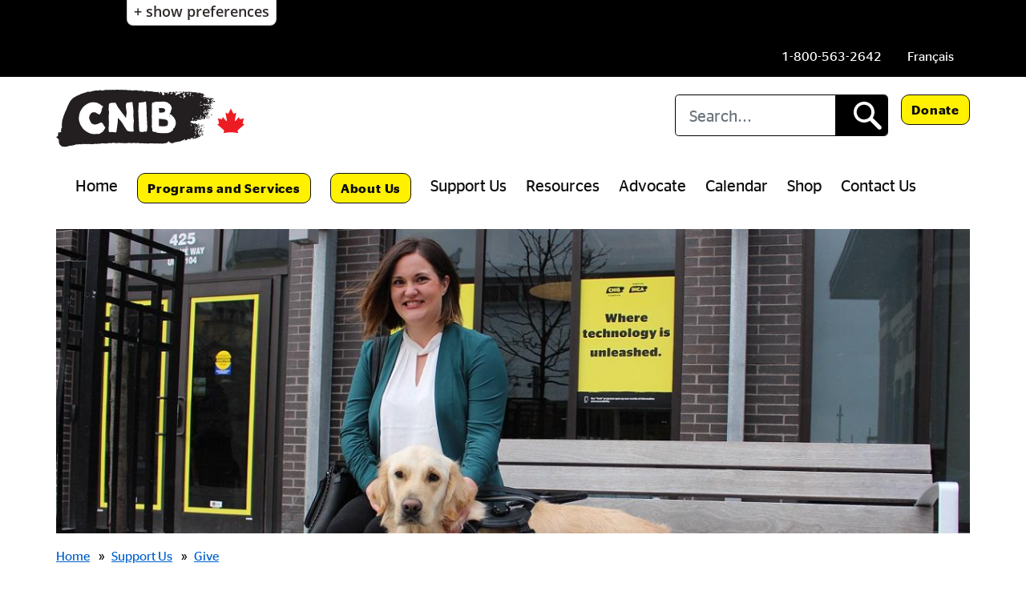

--- FILE ---
content_type: text/html; charset=UTF-8
request_url: https://www.cnib.ca/en/gift-securities?region=on
body_size: 16408
content:



<!DOCTYPE html>
<html lang="en" dir="ltr" prefix="content: http://purl.org/rss/1.0/modules/content/  dc: http://purl.org/dc/terms/  foaf: http://xmlns.com/foaf/0.1/  og: http://ogp.me/ns#  rdfs: http://www.w3.org/2000/01/rdf-schema#  schema: http://schema.org/  sioc: http://rdfs.org/sioc/ns#  sioct: http://rdfs.org/sioc/types#  skos: http://www.w3.org/2004/02/skos/core#  xsd: http://www.w3.org/2001/XMLSchema# ">
  <head>
    <meta name="facebook-domain-verification" content="fsrxg2uwwmdl3s6qohcpbeye1tilai" />
    <meta charset="utf-8" />
<meta name="description" content="Changing what it is to be blind today." />
<link rel="canonical" href="https://www.cnib.ca/en/gift-securities" />
<link rel="shortlink" href="/en/about-us" />
<meta property="og:site_name" content="CNIB" />
<meta property="og:title" content="Gift of Securities" />
<meta property="og:description" content="By donating securities, you can feel good knowing you are helping the CNIB Foundation enable Canadians impacted by blindness to live the lives they choose for years to come." />
<meta property="og:image" content="https://www.cnib.ca/sites/default/files/styles/social_media_share_image/public/summary-images/2021-06/IMG_0723-1200x633.jpg?itok=uc4oe6Ya" />
<meta name="twitter:card" content="summary_large_image" />
<meta name="twitter:title" content="Gift of Securities | CNIB" />
<meta name="twitter:site" content="@CNIB" />
<meta name="twitter:description" content="By donating securities, you can feel good knowing you are helping the CNIB Foundation enable Canadians impacted by blindness to live the lives they choose for years to come." />
<meta name="twitter:image" content="https://www.cnib.ca/sites/default/files/styles/social_media_share_image_twitter/public/summary-images/2021-06/IMG_0723-1200x633.jpg?itok=coQDGEUn" />
<meta name="twitter:image:alt" content="CNIB logo" />
<meta name="Generator" content="Drupal 10 (https://www.drupal.org)" />
<meta name="MobileOptimized" content="width" />
<meta name="HandheldFriendly" content="true" />
<meta name="viewport" content="width=device-width, initial-scale=1.0" />
<link rel="icon" href="/sites/default/files/favicon.ico" type="image/vnd.microsoft.icon" />
<link rel="alternate" hreflang="en" href="https://www.cnib.ca/en/gift-securities" />
<link rel="alternate" hreflang="fr" href="https://www.cnib.ca/fr/dons-de-titres" />
<script src="/sites/default/files/google_tag/primary/google_tag.script.js?t98tyz" defer></script>

    <title>Gift of Securities | CNIB</title>
    <link rel="stylesheet" media="all" href="/sites/default/files/css/css_1MYXoiDQUUUG5WErrRX4S4aVcJZLxxEvFUDbM0isxpg.css?delta=0&amp;language=en&amp;theme=octheme&amp;include=eJxli1ESwiAMRC8UyZE6AdI2GohDQOX21o5__dk3s_s2KblPrJYZkjXG3MaTNNCdPrDqkDwE_wxS1-Fi9TL0nQuDpcUtCeniOzWpG16a8CNHtfQ49POGm1okvXmfehjg0zsXjOQML-G345mhWB7KX6dVRJ4" />
<link rel="stylesheet" media="all" href="/sites/default/files/css/css_vN_oMIo0ZabyvHIkHLSVFF-I4wqa3Y1qWC54QDYsPSU.css?delta=1&amp;language=en&amp;theme=octheme&amp;include=eJxli1ESwiAMRC8UyZE6AdI2GohDQOX21o5__dk3s_s2KblPrJYZkjXG3MaTNNCdPrDqkDwE_wxS1-Fi9TL0nQuDpcUtCeniOzWpG16a8CNHtfQ49POGm1okvXmfehjg0zsXjOQML-G345mhWB7KX6dVRJ4" />

    
    
    <!-- Begin TVSquared Tracking Code -->
    <script type="text/javascript">
      var _tvq = window._tvq = window._tvq || [];
      (function() {
      var u = (("https:" == document.location.protocol) ?
      "https://collector-8522.tvsquared.com/"
      :
      "http://collector-8522.tvsquared.com/");
      _tvq.push(['setSiteId', "TV-18457272-1"]);
      _tvq.push(['setTrackerUrl', u + 'tv2track.php']);
      _tvq.push([function() {
      this.deleteCustomVariable(5, 'page')
      }]);
      _tvq.push(['trackPageView']);
      var d = document,
      g = d.createElement('script'),
      s = d.getElementsByTagName('script')[0];
      g.type = 'text/javascript';
      g.defer = true;
      g.async = true;
      g.src = u + 'tv2track.js';
      s.parentNode.insertBefore(g, s);
      })();
    </script>
    <!-- End TVSquared Tracking Code -->

    <!-- Begin CNIB - Yahoo CTV tracking set-up  -->
    <script type="application/javascript">
      (function(w,d,t,r,u) {
        w[u]=w[u]||[];
        w[u].push({'projectId':'10000','properties':{'pixelId':'10204343','he': '','hph': ''}});
        var s=d.createElement(t);
        s.src=r;
        s.async=true;
        s.onload=s.onreadystatechange=function() {
          var y,rs=this.readyState,c=w[u];
          if(rs&&rs!="complete"&&rs!="loaded") {return}
          try{y=YAHOO.ywa.I13N.fireBeacon;
          w[u]=[];w[u].push=function(p){y([p])};
          y(c)}catch(e){}};
          var scr=d.getElementsByTagName(t)[0],par=scr.parentNode;
          par.insertBefore(s,scr)
      })
      (window,document,"script","https://s.yimg.com/wi/ytc.js","dotq");
    </script>
    <!-- End CNIB - Yahoo CTV tracking set-up -->

        <script type="text/javascript">
      ttd_dom_ready( function() {
          if (typeof TTDUniversalPixelApi === 'function') {
              var universalPixelApi = new TTDUniversalPixelApi();
              universalPixelApi.init("5qfacnx", ["mcd8jy0"], "https://insight.adsrvr.org/track/up");
          }
      });
    </script>

    <!-- Meta Pixel Code -->
    <script>
      !function(f,b,e,v,n,t,s)
      {if(f.fbq)return;n=f.fbq=function(){n.callMethod?
      n.callMethod.apply(n,arguments):n.queue.push(arguments)};
      if(!f._fbq)f._fbq=n;n.push=n;n.loaded=!0;n.version='2.0';
      n.queue=[];t=b.createElement(e);t.async=!0;
      t.src=v;s=b.getElementsByTagName(e)[0];
      s.parentNode.insertBefore(t,s)}(window, document,'script',
      'https://connect.facebook.net/en_US/fbevents.js');
      fbq('init', '1163973895421914');
      fbq('track', 'PageView');
      </script>
      <noscript><img height="1" width="1" style="display:none"
      src="https://www.facebook.com/tr?id=1163973895421914&ev=PageView&noscript=1
      "/></noscript>
    <!-- End Meta Pixel Code -->

  </head>
  <body class="cta-block-active path-node page-node-type-primary-content context-gift-securities lang-en">
        <a href="#main-content" class="u-visually--hidden visually-hidden focusable skip-link">
      Skip to main content
    </a>
    <noscript><iframe src="https://www.googletagmanager.com/ns.html?id=GTM-N6J5KL3" height="0" width="0" style="display:none;visibility:hidden"></iframe></noscript><div class="flc-prefsEditor-separatedPanel fl-prefsEditor-separatedPanel" role="complementary">
    <!-- This is the div that will contain the Preference Editor component -->
    <div class="flc-slidingPanel-panel flc-prefsEditor-iframe"></div>
    <!-- This div is for the sliding panel that shows and hides the Preference Editor controls -->
    <div class="fl-panelBar">
        <span class="fl-prefsEditor-buttons">
            <button id="reset" class="flc-prefsEditor-reset fl-prefsEditor-reset"><span class="fl-icon-undo"></span> Reset</button>
            <button id="show-hide" class="flc-slidingPanel-toggleButton fl-prefsEditor-showHide"> Show/Hide</button>
        </span>
    </div>
</div>

      <div class="dialog-off-canvas-main-canvas" data-off-canvas-main-canvas>
    <div class="layout-container">
    <div class="offscreen" aria-live='polite'></div>

  <header role="banner" class="header header--default">
    <div class="utility-banner">
      <div class="header-utilities">
                  <div class="header-first">
                      </div>
        
                  <div class="header-first-right">
              <div class="region region-header-right">
    <div id="block-phonenationaloffice" class="block block-block-content block-block-content7b5d1367-4ee6-4872-b2fe-13ca32457c04">
  
    
      
            <div class="clearfix text-formatted field field--name-body field--type-text-with-summary field--label-hidden field__item"><div class="phone">
<a href="tel:18005632642" aria-label="Phone us by number: 1-800-563-2642">
  <div class="phone-short"><svg  aria-hidden="true" viewbox="0 0 29.8 30" xmlns="http://www.w3.org/2000/svg">
    <g transform="translate(-275 -39)"> <g transform="translate(258.743 34.688)"> <path class="icon phone" d="M34.2 34.3c-1.4 0-2.8-.2-4.1-.8-5.8-2.5-10.5-7.1-13-13-1.5-3.4-.8-6.5 1.2-9.4.3-.4.6-.8 1-1.1 1.2-1.1 3-1.2 4.3-.2 1.5 1.2 2.4 3.1 2.4 5 0 .8-.4 1.5-1.1 2-.5.3-1 .8-1.4 1.3-.6.8-.8 1.9-.3 2.9.2.5.5.9.8 1.3 1.2 1.5 2.6 2.9 4.1 4.1.5.5 1.2.9 1.9 1 1.3.3 2.6-.3 3.3-1.5 1-1.5 2.4-1.7 4-1.2.9.3 1.8.7 2.5 1.3 1 .8 1.6 2 1.5 3.2 0 .4-.1.8-.3 1.1-.2.4-.5.7-.8 1-1.6 1.8-3.7 2.8-6 3z"></path> <path class="icon phone" d="M46.1 16.3c0 1.2 0 1.2-1.1 1.2-.8 0-.8 0-.9-.9-.1-5.7-4.8-10.4-10.6-10.3h-.1c-.5 0-.5-.1-.5-.6 0-1.5 0-1.5 1.5-1.4C40.2 4.7 45 9 45.9 14.8c.1.5.1 1 .2 1.5z"></path> <path class="icon phone" d="M32.8 10.1c-1 0-1 0-1-1 0-1.1 0-1.1 1.1-1 4.4.2 8.2 3.3 9.2 7.6.2.8.3 1.6.3 2.4 0 .4-.1.6-.5.5-.5 0-1 .1-1.3-.1-.4-.2-.1-.8-.2-1.2-.3-3.6-3-6.6-6.6-7.2h-1z"></path> <path class="icon phone" d="M37.4 19.9c-.9 0-.9 0-1-.9-.1-2.9-2.6-5.1-5.5-5-.5 0-.5-.1-.5-.5v-1c0-.4.1-.5.5-.5 3.4-.1 6.4 2.2 7.3 5.5.1.6.2 1.3.2 1.9 0 .5-.1.7-.6.6-.1-.1-.2-.1-.4-.1z"></path> </g> </g> </svg></div>

    <div class="phone-long"><span aria-hidden="true">1-800-563-2642</span></div>
</a>
  </div></div>
      
  </div>
<div class="language-switcher-language-url block block-language block-language-blocklanguage-interface" id="block-octheme-languageswitcher" role="navigation">
  
    
      <ul block="block-octheme-languageswitcher" role="menu">                  
      <li data-drupal-link-query="{&quot;region&quot;:&quot;on&quot;}" data-drupal-link-system-path="node/766" class="en is-active" role="menuitem" aria-current="page"><a href="/en/gift-securities?region=on" class="language-link is-active" lang="en" aria-current="page" hreflang="en" data-drupal-link-query="{&quot;region&quot;:&quot;on&quot;}" data-drupal-link-system-path="node/766">English</a></li>                  
      <li data-drupal-link-query="{&quot;region&quot;:&quot;on&quot;}" data-drupal-link-system-path="node/766" class="fr is-active" role="menuitem" aria-current="page"><a href="/fr/dons-de-titres?region=on" class="language-link" lang="fr" aria-current="false" hreflang="fr" data-drupal-link-query="{&quot;region&quot;:&quot;on&quot;}" data-drupal-link-system-path="node/766">Français</a></li></ul>


  </div>

  </div>

          </div>
              </div>
    </div>

          <a href="#block-secondarycontent-4" class="visually-hidden focusable skip-link">
        Skip to main navigation
      </a>
        
            <div class="header-nav-wrapper">
      
                  <div class="header-second">
            <div class="header-second-right">
                <div class="region region-header-second">
    <div id="block-octheme-branding" class="block block-system block-system-branding-block">
  
    
        <a href="/en" rel="home" class="site-logo">
      <img src="/sites/default/files/cnib-logo-2025_maple_leaf.svg" alt="Home - CNIB Foundation" height="75" width="235" />
    </a>
      </div>

  </div>

            </div>

            <div class="headerSecond1-and-headerSecond2-wrapper">
                              <div class="header-second-donate">
                    <div class="region region-header-second-1">
    

<div class="search-block-form block block-search container-inline" data-drupal-selector="search-block-form" id="block-searchform">
  
    
      <form block="block-searchform" action="/en/search/node" method="get" id="search-block-form" accept-charset="UTF-8">
  <div class="js-form-item form-item js-form-type-search form-type-search js-form-item-keys form-item-keys form-no-label">
      <label for="edit-keys" class="visually-hidden">Search</label>
        <input placeholder="Search..." data-drupal-selector="edit-keys" type="search" id="edit-keys" name="keys" value="" size="15" maxlength="128" class="form-search" />

        </div>
<div data-drupal-selector="edit-actions" class="form-actions js-form-wrapper form-wrapper" id="edit-actions"><button data-twig-suggestion="header_search_form" data-drupal-selector="edit-submit" type="submit" id="edit-submit" value="Search" class="button js-form-submit form-submit">
  <svg tabindex="-1" aria-hidden="true" class="search-icon-submit" xmlns="http://www.w3.org/2000/svg" viewBox="0 0 100 99.8">
    <title>
      Submit Search
    </title>
    <path class="icon search" d="M63.4 10.9C48.9-3.8 25.1-3.8 10.5 11-2.6 24.3-3.7 45.9 8.2 60.4 20.5 75.5 42 78.5 57.8 67.9l29.8 29.6c2.8 2.7 7.3 2.6 9.8-.3l.6-.7c2.3-2.7 2.2-6.7-.3-9.2L67.9 57.7c9.9-14.7 8-34.3-4.5-46.8zm-7.8 44.7c-10.3 10.3-26.9 10.3-37.2 0s-10.3-26.9 0-37.2 26.9-10.3 37.2 0c10.2 10.4 10.2 27 0 37.2z"/>
  </svg>
</button>
</div>

</form>

  </div>
<div id="block-donatetocnib" class="block block-block-content block-block-content038fbaa8-725d-4143-a7ee-4d236df3cd9d">
  
    
      
            <div class="clearfix text-formatted field field--name-body field--type-text-with-summary field--label-hidden field__item"><a class="button btn-lg" href="https://secure.cnib.ca/ui/GNdonate/donations/start">Donate</a></div>
      
  </div>

  </div>

                </div>
              
                          </div>

                          <div class="nav-utility">
                  <div class="region region-header-collapsible">
    
<nav aria-label="Primary navigation" id="block-secondarycontent-2" class="block block-menu navigation menu--secondary-content">
  
  <div class="navbar navbar-expand-xl navbar-light" id="utility-nav-toggle">
    <button class="navbar-toggler" type="button" data-toggle="collapse" data-target="#header-collapsible" aria-controls="header-collapsible" aria-expanded="false" aria-label="Toggle navigation">
      <span class="navbar-toggler-icon"></span>
    </button>
  </div>
  
      
  
    

  <div class="collapse" id="header-collapsible">
        

<div class="search-block-form block block-search container-inline" data-drupal-selector="search-block-form" id="block-octheme-search">
  
    
      <form block="block-octheme-search" action="/en/search/node" method="get" id="search-block-form" accept-charset="UTF-8">
  <div class="js-form-item form-item js-form-type-search form-type-search js-form-item-keys form-item-keys form-no-label">
      <label for="edit-keys" class="visually-hidden">Search</label>
        <input placeholder="Search..." data-drupal-selector="edit-keys" type="search" id="edit-keys" name="keys" value="" size="15" maxlength="128" class="form-search" />

        </div>
<div data-drupal-selector="edit-actions" class="form-actions js-form-wrapper form-wrapper" id="edit-actions"><button data-twig-suggestion="header_search_form" data-drupal-selector="edit-submit" type="submit" id="edit-submit" value="Search" class="button js-form-submit form-submit">
  <svg tabindex="-1" aria-hidden="true" class="search-icon-submit" xmlns="http://www.w3.org/2000/svg" viewBox="0 0 100 99.8">
    <title>
      Submit Search
    </title>
    <path class="icon search" d="M63.4 10.9C48.9-3.8 25.1-3.8 10.5 11-2.6 24.3-3.7 45.9 8.2 60.4 20.5 75.5 42 78.5 57.8 67.9l29.8 29.6c2.8 2.7 7.3 2.6 9.8-.3l.6-.7c2.3-2.7 2.2-6.7-.3-9.2L67.9 57.7c9.9-14.7 8-34.3-4.5-46.8zm-7.8 44.7c-10.3 10.3-26.9 10.3-37.2 0s-10.3-26.9 0-37.2 26.9-10.3 37.2 0c10.2 10.4 10.2 27 0 37.2z"/>
  </svg>
</button>
</div>

</form>

  </div>


              
              <ul block="block-secondarycontent-2" class="menu">
              
      
      <li class="menu-item menu-item-level-0">
        
        <a href="/en" class="menu__link menu__link-level-0" target="_self" data-drupal-link-system-path="&lt;front&gt;">Home</a>
              </li>
          
      
      <li class="menu-item menu-item-level-0 menu-item--collapsed">
        
        <a href="/en/programs-and-services" class="menu__link menu__link-level-0" target="_self" data-drupal-link-system-path="taxonomy/term/199">Programs and Services</a>
              </li>
          
      
      <li class="menu-item menu-item-level-0 menu-item--collapsed">
        
        <a href="/en/about-us" class="menu__link menu__link-level-0" target="_self" data-drupal-link-system-path="taxonomy/term/324">About Us</a>
              </li>
          
      
      <li class="menu-item menu-item-level-0">
        
        <a href="/en/support-us" class="menu__link menu__link-level-0" target="_self" data-drupal-link-system-path="node/32254">Support Us</a>
              </li>
          
      
      <li class="menu-item menu-item-level-0">
        
        <a href="/en/resources" class="menu__link menu__link-level-0" target="_self" data-drupal-link-system-path="taxonomy/term/269">Resources</a>
              </li>
          
      
      <li class="menu-item menu-item-level-0">
        
        <a href="/en/advocate" class="menu__link menu__link-level-0" target="_self" data-drupal-link-system-path="node/35044">Advocate</a>
              </li>
          
      
      <li class="menu-item menu-item-level-0">
        
        <a href="/en/event" class="menu__link menu__link-level-0" target="_self" data-drupal-link-system-path="event">Calendar</a>
              </li>
          
      
      <li class="menu-item menu-item-level-0">
        
        <a href="http://shop.cnib.ca/" class="menu__link menu__link-level-0" target="_blank">Shop</a>
              </li>
          
      
      <li class="menu-item menu-item-level-0">
        
        <a href="/en/form/contact-us" class="menu__link menu__link-level-0" target="_self" data-drupal-link-system-path="webform/contact_us">Contact Us</a>
              </li>
        </ul>
  


      </div>

</nav>

  </div>

              </div>
                      </div>

        
            </div>
      
              <div class="header-main-nav">
            <div class="region region-header-main-nav">
    
<nav aria-label="Primary navigation" id="block-secondarycontent-4" class="block block-menu navigation menu--secondary-content">
  
  <div class="navbar navbar-expand-xl navbar-light" id="utility-nav-toggle">
    <button class="navbar-toggler" type="button" data-toggle="collapse" data-target="#header-collapsible" aria-controls="header-collapsible" aria-expanded="false" aria-label="Toggle navigation">
      <span class="navbar-toggler-icon"></span>
    </button>
  </div>
  
      
  
    

  <div class="collapse" id="header-collapsible">
        

<div class="search-block-form block block-search container-inline" data-drupal-selector="search-block-form" id="block-octheme-search">
  
    
      <form block="block-octheme-search" action="/en/search/node" method="get" id="search-block-form" accept-charset="UTF-8">
  <div class="js-form-item form-item js-form-type-search form-type-search js-form-item-keys form-item-keys form-no-label">
      <label for="edit-keys" class="visually-hidden">Search</label>
        <input placeholder="Search..." data-drupal-selector="edit-keys" type="search" id="edit-keys" name="keys" value="" size="15" maxlength="128" class="form-search" />

        </div>
<div data-drupal-selector="edit-actions" class="form-actions js-form-wrapper form-wrapper" id="edit-actions"><button data-twig-suggestion="header_search_form" data-drupal-selector="edit-submit" type="submit" id="edit-submit" value="Search" class="button js-form-submit form-submit">
  <svg tabindex="-1" aria-hidden="true" class="search-icon-submit" xmlns="http://www.w3.org/2000/svg" viewBox="0 0 100 99.8">
    <title>
      Submit Search
    </title>
    <path class="icon search" d="M63.4 10.9C48.9-3.8 25.1-3.8 10.5 11-2.6 24.3-3.7 45.9 8.2 60.4 20.5 75.5 42 78.5 57.8 67.9l29.8 29.6c2.8 2.7 7.3 2.6 9.8-.3l.6-.7c2.3-2.7 2.2-6.7-.3-9.2L67.9 57.7c9.9-14.7 8-34.3-4.5-46.8zm-7.8 44.7c-10.3 10.3-26.9 10.3-37.2 0s-10.3-26.9 0-37.2 26.9-10.3 37.2 0c10.2 10.4 10.2 27 0 37.2z"/>
  </svg>
</button>
</div>

</form>

  </div>


              
              <ul block="block-secondarycontent-4" class="menu">
              
      
      <li class="menu-item menu-item-level-0">
        
        <a href="/en" class="menu__link menu__link-level-0" target="_self" data-drupal-link-system-path="&lt;front&gt;">Home</a>
              </li>
          
      
      <li class="menu-item menu-item-level-0 menu-item--collapsed">
        
        <a href="/en/programs-and-services" class="menu__link menu__link-level-0" target="_self" data-drupal-link-system-path="taxonomy/term/199">Programs and Services</a>
              </li>
          
      
      <li class="menu-item menu-item-level-0 menu-item--collapsed">
        
        <a href="/en/about-us" class="menu__link menu__link-level-0" target="_self" data-drupal-link-system-path="taxonomy/term/324">About Us</a>
              </li>
          
      
      <li class="menu-item menu-item-level-0">
        
        <a href="/en/support-us" class="menu__link menu__link-level-0" target="_self" data-drupal-link-system-path="node/32254">Support Us</a>
              </li>
          
      
      <li class="menu-item menu-item-level-0">
        
        <a href="/en/resources" class="menu__link menu__link-level-0" target="_self" data-drupal-link-system-path="taxonomy/term/269">Resources</a>
              </li>
          
      
      <li class="menu-item menu-item-level-0">
        
        <a href="/en/advocate" class="menu__link menu__link-level-0" target="_self" data-drupal-link-system-path="node/35044">Advocate</a>
              </li>
          
      
      <li class="menu-item menu-item-level-0">
        
        <a href="/en/event" class="menu__link menu__link-level-0" target="_self" data-drupal-link-system-path="event">Calendar</a>
              </li>
          
      
      <li class="menu-item menu-item-level-0">
        
        <a href="http://shop.cnib.ca/" class="menu__link menu__link-level-0" target="_blank">Shop</a>
              </li>
          
      
      <li class="menu-item menu-item-level-0">
        
        <a href="/en/form/contact-us" class="menu__link menu__link-level-0" target="_self" data-drupal-link-system-path="webform/contact_us">Contact Us</a>
              </li>
        </ul>
  


      </div>

</nav>

  </div>

        </div>
      
      
  </header>

  <div class="utilities">

            <div class="region region-highlighted">
    <div data-drupal-messages-fallback class="hidden"></div>

  </div>

    
    
          
    
  </div>


 <main id="main-content" role="main" class="main  header--default">
    
        <div class="content">
        <div class="region region-content-header">
    <div class="views-element-container block block-views block-views-blockoc-node-banner-content-block-banner-content" id="block-views-block-oc-node-banner-content-block-banner-content">
  
    
      <div block="block-views-block-oc-node-banner-content-block-banner-content"><div class="view view-oc-node-banner-content view-id-oc_node_banner_content view-display-id-block_banner_content js-view-dom-id-624411f4f25ec3dc50a6f9cee74b6da9bd28596201e27ee68c3b18643fa9f015">
  
    
      
      <div class="view-content">
          <div class="views-row"><div><div></div></div><div><div>    <picture>
                  <source srcset="/sites/default/files/styles/max_1300x1300/public/images/2021-06/IMG_0723-1200x633.jpg?itok=ei1SEvRK 1x" media="min-width: 768px" type="image/jpeg" width="1200" height="693"/>
              <source srcset="/sites/default/files/styles/banner_image_medium/public/images/2021-06/IMG_0723-1200x633.jpg?h=8c651f5d&amp;itok=ajlqggwX 1x" media="min-width: 576px)" type="image/jpeg" width="992" height="500"/>
                  <img loading="eager" width="1200" height="400" src="/sites/default/files/styles/banner_image_wide/public/images/2021-06/IMG_0723-1200x633.jpg?h=8c651f5d&amp;itok=VnAY5Q6U" alt="A smiling woman sitting on a bench with her CNIB Guide Dog, outside a CNIB building with yellow branded CNIB signs and posters. " typeof="foaf:Image" />

  </picture>

</div></div></div>

    </div>
  
          </div>
</div>

  </div>

  </div>

    </div>
        
          <div class="breadcrumb-wrapper">
          <div class="region region-breadcrumb">
    <div id="block-octheme-breadcrumbs" class="block block-system block-system-breadcrumb-block">
  
    
        <nav class="breadcrumb" aria-labelledby="system-breadcrumb">
    <h2 id="system-breadcrumb" class="visually-hidden">Breadcrumbs</h2>
    <ol>
          <li>
                  <a href="/en">Home</a>
                
                  »
              </li>
          <li>
                  <a href="/en/support-us-b">Support Us</a>
                
                  »
              </li>
          <li>
                  <a href="/en/support-us/give">Give</a>
                
              </li>
        </ol>
  </nav>

  </div>

  </div>

      </div>
    
    <div class="content-container">

      <div class="content">

                  <div class="content-top">
              <div class="region region-content">
    <div id="block-octheme-page-title" class="block block-core block-page-title-block">
  
    
      
            <h1 class="page-title "><span class="field field--name-title field--type-string field--label-hidden">Gift of Securities</span>
</h1>
      

  </div>
<div id="block-octheme-content" class="block block-system block-system-main-block">
  
    
      
<article about="/en/gift-securities" class="node node--type-primary-content node--view-mode-full">

  
    

  
  <div class="node__content">
    
  <div class="clearfix text-formatted field field--name-field-main-content field--type-text-long field--label-visually_hidden">
    <div class="field__label visually-hidden">Main Content</div>
              <div class="field__item"><p>By choosing to give the CNIB Foundation a gift of securities, you receive valuable tax benefits while building a legacy that helps the&nbsp;CNIB Foundation continue to change what it is to be blind through innovative programs and powerful advocacy.</p>

<p>When you donate publicly traded securities, mutual funds or flow through shares to the CNIB Foundation, you won't incur the capital gains tax and you’ll benefit from a tax receipt for the full value of your gift. You save on taxes while making a powerful gift that helps the CNIB Foundation empower people impacted by blindness to live their dreams and tear down barriers to inclusion.</p>


</div>
          </div>

  </div>

</article>

  </div>
<div id="block-ocsocialsharing" class="block block-oc-social-sharing">
  
    
      <nav aria-labelledby="social-share-id" class="share-this">
  <h2 class="m-social-share__title" id="social-share-id">Share this page</h2>

  <ul>
    <li>
      <a id="facebook-share-link" href="https://www.facebook.com/sharer/sharer.php?u=urlplaceholder"><svg class="icon facebook" role="img" aria-labelledby="oc-social-sharing-facebook-title" viewbox="0 0 32 32" xmlns="http://www.w3.org/2000/svg">
        <title id="oc-social-sharing-facebook-title">Share this page on Facebook</title>
        <path class="background" d="M26.9 32H5.1C2.3 32 0 29.7 0 26.9V5.1C0 2.3 2.3 0 5.1 0h21.8C29.7 0 32 2.3 32 5.1v21.8c0 2.8-2.3 5.1-5.1 5.1z"></path>
        <path class="foreground" d="M17.8 27.5V17h3.5l.5-4.1h-4.1v-2.6c0-1.2.3-2 2-2H22V4.7c-.4-.1-1.7-.2-3.2-.2-3.1 0-5.3 1.9-5.3 5.4v3H10V17h3.5v10.5h4.3z"></path></svg></a>
    </li>

    <li>
      <a id="twitter-share-link" href="https://twitter.com/home?status=urlplaceholder"><svg class="icon twitter" role="img" aria-labelledby="oc-social-sharing-twitter-title" viewbox="0 0 32 32" xmlns="http://www.w3.org/2000/svg">
        <title id="oc-social-sharing-twitter-title">Share this page on Twitter</title>
        <path class="background" d="M26.9 32H5.1C2.3 32 0 29.7 0 26.9V5.1C0 2.3 2.3 0 5.1 0h21.8C29.7 0 32 2.3 32 5.1v21.8c0 2.8-2.3 5.1-5.1 5.1z"></path>
        <path class="foreground" d="M28 8.6c-.9.4-1.9.7-2.8.8 1-.6 1.8-1.6 2.2-2.7-1 .6-2 1-3.1 1.2-.9-1-2.2-1.6-3.6-1.6-2.7 0-4.9 2.2-4.9 4.9 0 .4 0 .8.1 1.1-4.1-.2-7.7-2.2-10.1-5.2-.6.8-.8 1.7-.8 2.5 0 1.7.9 3.2 2.2 4.1-.8 0-1.5-.2-2.2-.6v.1c0 2.4 1.7 4.4 4 4.8-.4.1-.9.2-1.3.2-.3 0-.6 0-.9-.1.6 2 2.5 3.4 4.6 3.4-1.7 1.4-3.9 2.1-6.1 2.1-.4 0-.8 0-1.2-.1 2.3 1.4 4.9 2.2 7.6 2.2 9.1 0 14-7.5 14-14v-.6c.8-.7 1.6-1.5 2.3-2.5z"></path></svg></a>
    </li>
      
    <li>
      <a id="linkedin-share-link" href="https://www.linkedin.com/shareArticle?mini=true&url=urlplaceholder&title=titleplaceholder&summary=&source="><svg class="icon linkedin" role="img"  aria-labelledby="oc-social-sharing-linkedin-title" viewbox="0 0 32 32" xmlns="http://www.w3.org/2000/svg">
        <title id="oc-social-sharing-linkedin-title">Share this page on LinkedIn</title>
        <path class="background" d="M26.9 32H5.1C2.3 32 0 29.7 0 26.9V5.1C0 2.3 2.3 0 5.1 0h21.8C29.7 0 32 2.3 32 5.1v21.8c0 2.8-2.3 5.1-5.1 5.1z"></path>
        <path class="foreground" d="M6.2 12.6h4.2v13.5H6.2V12.6zm2.1-6.7c1.3 0 2.4 1.1 2.4 2.4s-1.1 2.4-2.4 2.4c-1.3 0-2.4-1.1-2.4-2.4S7 5.9 8.3 5.9m4.7 6.7h4v1.8h.1c.6-1.1 1.9-2.2 4-2.2 4.2 0 5 2.8 5 6.4V26h-4.2v-6.6c0-1.6 0-3.6-2.2-3.6s-2.5 1.7-2.5 3.5V26H13V12.6z"></path></svg></a>
    </li>

    <li>
      <a id="email-share-link" href="mailto:?&subject=titleplaceholder:%20cnib.ca&body=I%20found%20this%20on%20the%20CNIB%20website%20and%20thought%20you%20might%20be%20interested.%0A%0Aurlplaceholder"><svg class="icon email" role="img" aria-labelledby="oc-social-sharing-email-title" viewbox="0 0 32 32" xmlns="http://www.w3.org/2000/svg">
        <title id="oc-social-sharing-email-title">Send this page by email</title>
        <path class="background" d="M26.9 32H5.1C2.3 32 0 29.7 0 26.9V5.1C0 2.3 2.3 0 5.1 0h21.8C29.7 0 32 2.3 32 5.1v21.8c0 2.8-2.3 5.1-5.1 5.1z"></path>
        <path class="foreground" d="M26 21.2v-9s-9.1 6.4-10 6.7c-.9-.3-10-6.7-10-6.7v9c0 1.2.3 1.5 1.5 1.5h17c1.3.1 1.5-.2 1.5-1.5zm0-10.7c0-.9-.3-1.2-1.5-1.2h-17C6.2 9.2 6 9.6 6 10.6v.1s9 6.2 10 6.6c1-.4 10-6.7 10-6.8 0 .1 0 0 0 0z"></path></svg></a>
    </li>
  </ul>
</nav>
  </div>

  </div>

          </div>
        
        
      </div>

    </div>
    
        <div class="cta-area">
        <div class="region region-cta-area">
    <div class="views-element-container block block-views block-views-blockoc-cta-bottom-content-block-block-1" id="block-views-block-oc-cta-bottom-content-block-block-1">
  
    
      <div block="block-views-block-oc-cta-bottom-content-block-block-1"><div class="view view-oc-cta-bottom-content-block view-id-oc_cta_bottom_content_block view-display-id-block_1 js-view-dom-id-487307e7016066d4d2ee8be28f27e9144b44c65f6830072b5af03f3d9bb7c797">
  
    
      
      <div class="view-content">
          <div class="views-row"><div class="views-field views-field-field-cta-block"><div class="field-content"><div class="cta-wrapper">
  <div class="container">
    <div class="row">
      <div class="col-12 col-md-8">
        <h2>Download the Gift of Securities Form</h2>
        <p><a href="https://www.cnib.ca/sites/default/files/2025-10/CNIB_Gift%20Of%20Securities%20Form_EN_FINAL-es.pdf">CNIB Gift Of Securities Instructions &amp; Form.pdf</a></p>

<p>For more information on <span><span>Gift of Securities</span></span>, <span><span>contact&nbsp;Michael Cinovskis at 1-800-563-2642 or <a href="mailto:giftmanagement@cnib.ca">giftmanagement@cnib.ca</a></span></span></p>

      </div>
      <div class="col-12 col-md-4">
        <div class="cta-image">    
                  
              
              
                  <img loading="eager" width="640" height="422" src="/sites/default/files/styles/card_large/public/2018-08/CALLOUT_BOX-Newletter%20or%20info_7.jpg?h=179b30df&amp;itok=hW-Xn8dt" alt="sheet of paper with text" typeof="Image" />

  

</div>
      </div>
    </div>
    <div class="cta-link">
      <a class="button-primary-cta-big" href="mailto:Cindi.Meyer@cnib.ca">Email us</a>
   </div>
  </div>
</div></div></div></div>

    </div>
  
          </div>
</div>

  </div>

  </div>

    </div>
        

  </main>
 
      <footer role="contentinfo" class="footer">
  
          <div class="footer-first">
        <div class="container-fluid">
            <div class="region region-footer">
    <div id="block-signupforthecnibnewsletterontario" class="block block-block-content block-block-content4a852cd8-f665-4174-801f-1a241b31efd6">
  
    
      
            <div class="clearfix text-formatted field field--name-body field--type-text-with-summary field--label-hidden field__item"><a class="button" href="/en/select-your-regional-e-newsletter-list-subscription">Subscribe to our e-newsletter</a></div>
      
  </div>
<div id="block-socialsitesontario-2" class="block block-block-content block-block-contentd0eda562-70a7-41b7-8acf-aa6e0f35e2fe">
  
    
      
            <div class="clearfix text-formatted field field--name-body field--type-text-with-summary field--label-hidden field__item"><nav aria-labelledby="block-octheme-footer-social-links" >
    
<h2 class="visually-hidden" id="block-octheme-footer-social-links">Social media links</h2>
<ul class="social-media-links">
  <li><a href="https://www.facebook.com/myCNIB/"><!-- Facebook --> <svg id="icon_facebook" role="img" aria-labelledby="icon-social-facebook-title" viewbox="0 0 100 100" xmlns="http://www.w3.org/2000/svg">
  <title id="icon-social-facebook-title">Follow us on facebook</title>
  <path class="icon social-media-icon" d="M84.4 0H16.6C7.8 0 0 6.4 0 15.3v67.9C0 92 7.8 99.9 16.6 99.9h42.1c-.1-13.1 0-27.7 0-40.4-2.7 0-5.4-.2-8.1-.2V45.8c2.7 0 5.4 0 8.1-.1.1-4.4-.1-8.7.1-13.1.3-3.4 1.6-6.9 4.1-9.3 3.1-3 7.5-4 11.7-4.1h13.3v14h-8.6c-1.8-.1-3.7 1.3-4 3.1v9.4h12.6c-.3 4.5-.9 9-1.5 13.5-3.7 0-7.4.4-11.1.4V100h9.4c8.8 0 15.4-7.9 15.4-16.7v-68C99.8 6.4 93.2 0 84.4 0z"></path> </svg></a></li>
  <li><a href="https://twitter.com/CNIB"><!-- X --> <svg id="icon_twitter" role="img" aria-labelledby="icon-social-twitter-title" viewbox="0 32 448 448" xmlns="http://www.w3.org/2000/svg"><!--!Font Awesome Free 6.5.1 by @fontawesome - https://fontawesome.com License - https://fontawesome.com/license/free Copyright 2023 Fonticons, Inc.-->
  <title id="icon-social-twitter-title">Follow us on X</title>
  <path opacity="1" class="icon social-media-icon" d="M64 32C28.7 32 0 60.7 0 96V416c0 35.3 28.7 64 64 64H384c35.3 0 64-28.7 64-64V96c0-35.3-28.7-64-64-64H64zm297.1 84L257.3 234.6 379.4 396H283.8L209 298.1 123.3 396H75.8l111-126.9L69.7 116h98l67.7 89.5L313.6 116h47.5zM323.3 367.6L153.4 142.9H125.1L296.9 367.6h26.3z"/></path> </svg></a></li>
  <li><a href="https://www.youtube.com/user/cnibnatcomm"><!-- YouTube --> <svg id="icon_youtube" role="img" aria-labelledby="icon-social-youtube-title" viewbox="0 0 100 100" xmlns="http://www.w3.org/2000/svg">
  <title id="icon-social-youtube-title">Follow us on youtube</title>
  <path class="icon social-media-icon" d="M86.6 0H13.3C6 0 0 6 0 13.3v73.4C0 94 6 100 13.3 100h73.4c7.3 0 13.3-6 13.3-13.4V13.3C100 6 94 0 86.6 0zm-8 64.6c-.3 3-3 5.5-6 5.7-15.1.9-30.2.9-45.3 0-2.9-.2-5.7-2.8-6-5.7-1-9.8-1-19.5 0-29.3.3-2.9 3.1-5.5 6-5.7 15.1-.9 30.2-.9 45.3 0 2.9.2 5.7 2.8 6 5.7 1 9.8 1 19.5 0 29.3z"></path> <path class="icon social-media-icon" d="M43.3 41.1l15.8 8.2-15.8 8.3z"></path> </svg></a></li>
  <li><a href="https://www.instagram.com/cnibfoundation/"><!-- instagram  --> <svg id="icon_instagram" role="img" aria-labelledby="icon-social-instagram-title" viewbox="0 0 99.9 100" xmlns="http://www.w3.org/2000/svg">
  <title id="icon-social-instagram-title">Follow us on instagram</title>
  <path class="icon social-media-icon" d="M84.7 11.6H77c-2.3 0-3.8 1.5-3.8 3.8v7.7c0 2.3 1.5 3.8 3.8 3.8h7.7c2.3 0 3.8-1.5 3.8-3.8v-7.7c0-2.3-1.5-3.8-3.8-3.8zM50 64.6c8.1 0 14.6-6.5 14.6-14.6S58.2 35.4 50 35.4c-2.7 0-5.4.8-7.7 2.3.8-.4 1.5-.4 2.3-.4 4.2 0 7.3 3.5 7.3 7.3 0 4.2-3.5 7.3-7.3 7.3s-7.3-3.5-7.3-7.3c0-.8 0-1.5.4-2.3-1.5 2.3-2.3 4.6-2.3 7.7 0 8.1 6.5 14.6 14.6 14.6z"></path> <path class="icon social-media-icon" d="M81.3 0H18.8C8.5 0 0 8.5 0 18.8v62.3C0 91.5 8.5 100 18.8 100h62.4c10.4 0 18.8-8.5 18.8-18.8V18.8C100.1 8.5 91.6 0 81.3 0zM31 36.9c4.2-6 11.1-10 19-10 11.5 0 21.1 8.5 22.8 19.5.1.4.1.7.1 1.1 0 .2 0 .4.1.6 0 .6.1 1.2.1 1.8 0 4.4-1.2 8.5-3.4 12l-.6.9c-2.1 3.1-4.9 5.6-8.2 7.4-.3.2-.7.3-1 .5l-2.1.9c-2.5.9-5.1 1.4-7.9 1.4-12.7 0-23.1-10.4-23.1-23.1.1-4.7 1.7-9.2 4.2-13zm61.5-2.3H76.7C71.4 25.4 61.4 19.2 50 19.2s-21.3 6.2-26.6 15.4H7.7V18.8c0-6.2 5-11.2 11.2-11.2h62.4c6.2 0 11.2 5 11.2 11.2v15.8z"></path> </svg></a></li>
  <li><a href="https://www.linkedin.com/company/cnib/"><!-- linkedIn  --> <svg id="icon_linkedin" role="img" aria-labelledby="icon-social-linkedin-title" viewbox="0 0 100 100" xmlns="http://www.w3.org/2000/svg">
  <title id="icon-social-linkedin-title">Follow us on linkedin</title>
  <path class="icon social-media-icon" d="M90.8 0H9.1C4.1 0 0 4.1 0 9.1v81.8c0 5 4.1 9.1 9.1 9.1h81.8c5 0 9.1-4.1 9.1-9.1V9.1c-.1-5-4.2-9.1-9.2-9.1zM30.9 86.3c0 1.5-1.2 2.6-2.6 2.6H17.2c-1.5 0-2.6-1.2-2.6-2.6v-47c0-1.5 1.2-2.6 2.6-2.6h11.2c1.5 0 2.6 1.2 2.6 2.6l-.1 47zm-8.2-54c-5.9 0-10.7-4.7-10.7-10.7s4.7-10.7 10.7-10.7 10.7 4.7 10.7 10.7-4.8 10.7-10.7 10.7zm66.7 54.2c0 1.4-1.1 2.4-2.4 2.4H74.9c-1.4 0-2.4-1.1-2.4-2.4V64.4c0-3.2.9-14.5-8.6-14.5-7.4 0-8.9 7.6-9.2 11.1v25.4c0 1.4-1.1 2.4-2.4 2.4H40.7c-1.4 0-2.4-1.1-2.4-2.4V39.2c0-1.4 1.1-2.4 2.4-2.4h11.6c1.4 0 2.4 1.1 2.4 2.4v4.1c2.7-4.2 6.9-7.3 15.5-7.3 19.2 0 19.2 18 19.2 27.8v22.7z"></path> </svg></a></li>
</ul>
</nav></div>
      
  </div>

  </div>

        </div>
      </div>
    
    <div class="container-fluid">

      <div class="row">
                          <div class="footer-second col-12 col-xl-8">
              <div class="region region-footer-second">
    



  <nav 
          aria-labelledby="block-octheme-footer-menu"
         id="block-octheme-footer" class="block block-menu navigation menu--footer"
  >
    
                  
        
      
      <h2 class="visually-hidden" id="block-octheme-footer-menu">Footer menu</h2>
      
    
              
              <ul block="block-octheme-footer" class="menu">
              
      
      <li class="menu-item menu-item-level-0">
        
        <a href="https://www.cnib.ca/en/careers-cnib" class="menu__link menu__link-level-0" target="_blank">Careers</a>
              </li>
          
      
      <li class="menu-item menu-item-level-0">
        
        <a href="/en/get-involved/volunteer/volunteer-opportunities/list" class="menu__link menu__link-level-0" target="_self" data-drupal-link-system-path="get-involved/volunteer/volunteer-opportunities/list">Volunteer Opportunities</a>
              </li>
          
      
      <li class="menu-item menu-item-level-0">
        
        <a href="/en/cnib-guide-dogs" class="menu__link menu__link-level-0" target="_self" data-drupal-link-system-path="node/35313">CNIB Guide Dogs</a>
              </li>
          
      
      <li class="menu-item menu-item-level-0">
        
        <a href="/en/media" class="menu__link menu__link-level-0" target="_self" data-drupal-link-system-path="media">Media</a>
              </li>
          
      
      <li class="menu-item menu-item-level-0">
        
        <a href="/en/aoda-commitments" class="menu__link menu__link-level-0" target="_self" data-drupal-link-system-path="node/35486">AODA Commitments</a>
              </li>
          
      
      <li class="menu-item menu-item-level-0">
        
        <a href="/en/disclaimer" class="menu__link menu__link-level-0" target="_self" data-drupal-link-system-path="taxonomy/term/371">Disclaimer</a>
              </li>
          
      
      <li class="menu-item menu-item-level-0">
        
        <a href="/en/privacy-policy" class="menu__link menu__link-level-0" target="_self" data-drupal-link-system-path="taxonomy/term/370">Privacy Policy</a>
              </li>
        </ul>
  


    
  </nav>




  <nav 
          aria-labelledby="block-footer-2-menu"
         id="block-footer-2" class="block block-menu navigation menu--footer"
  >
    
        
        
      
      <h2 id="block-footer-2-menu">Other CNIB Sites</h2>
      
    
              
              <ul block="block-footer-2" class="menu">
              
      
      <li class="menu-item menu-item-level-0">
        
        <a href="https://cnib-accesslabs.ca/" class="menu__link menu__link-level-0" target="_blank">CNIB Access Labs</a>
              </li>
          
      
      <li class="menu-item menu-item-level-0">
        
        <a href="https://cnib-beyondprint.ca" class="menu__link menu__link-level-0" target="_blank">CNIB Beyond Print</a>
              </li>
          
      
      <li class="menu-item menu-item-level-0">
        
        <a href="https://cometowork.ca/" class="menu__link menu__link-level-0" target="_blank">CNIB Come to Work</a>
              </li>
          
      
      <li class="menu-item menu-item-level-0">
        
        <a href="https://www.phoneitforward.ca/home.html" class="menu__link menu__link-level-0" target="_blank">CNIB Phone it Forward </a>
              </li>
          
      
      <li class="menu-item menu-item-level-0">
        
        <a href="https://cnibsmartlife.ca/" class="menu__link menu__link-level-0" target="_blank">CNIB Smartlife </a>
              </li>
          
      
      <li class="menu-item menu-item-level-0">
        
        <a href="https://deafblindservices.ca/" class="menu__link menu__link-level-0" target="_blank">CNIB Deafblind Community Services</a>
              </li>
          
      
      <li class="menu-item menu-item-level-0">
        
        <a href="https://www.visionlossrehab.ca/" class="menu__link menu__link-level-0" target="_blank">Vision Loss Rehabilitation Canada</a>
              </li>
        </ul>
  


    
  </nav>

  </div>

          </div>
        

       <div class="col-12 col-xl-4">
        <div class="container-fluid">
          <div class="row">

                                      <div class="footer-third col-12 col-xl-6">
                              <h2 class="sr-only">Contact Information</h2>
                  <div class="region region-footer-third">
    <div id="block-findacniblocation-2" class="block block-block-content block-block-content87589662-7ba2-4bdf-a6c2-a631d7b705f0">
  
    
      
            <div class="clearfix text-formatted field field--name-body field--type-text-with-summary field--label-hidden field__item"><div class="leading-icon-link">
  <a href="/office-locations">
    <span class="leading-icon">
    
      <svg aria-hidden="true" xmlns="http://www.w3.org/2000/svg" viewBox="0 0 123.92 156.17">
        <title>Icon: Office Building</title> 
        <g>
          <g>
            <g>
              <rect class="icon office" x="16.75" y="22" width="19" height="19"/>
              <rect class="icon office" x="52.21" y="22" width="19" height="19"/>
              <rect class="icon office" x="88.17" y="22.17" width="18" height="18"/>
            </g>
            <g>
              <rect class="icon office" x="17.75" y="54" width="19" height="19"/>
              <rect class="icon office" x="53.21" y="54" width="19" height="19"/>
              <rect class="icon office" x="89.17" y="54.17" width="18" height="18"/>
            </g>
            <g>
              <rect class="icon office" x="16.75" y="86" width="19" height="19"/>
              <rect class="icon office" x="52.21" y="86" width="19" height="19"/>
              <rect class="icon office" x="88.17" y="86.17" width="18" height="18"/>
            </g>
          </g>
          <path class="icon office" d="M35.74,6.17V0h-26V6.17H0v150H123.92V6.17Zm80.27,144H75V113H49v37.17h-41v-138H116Z"/>
        </g>
      </svg>
  
    </span>
    
    <span class="trailing-text">
    Find a CNIB Location
    </span>


  </a>
</div></div>
      
  </div>
<div id="block-octheme-updatemydonorinformation" class="block block-block-content block-block-contentaaf2c55c-df96-4fa9-b4a7-654016395055">
  
    
      
            <div class="clearfix text-formatted field field--name-body field--type-text-with-summary field--label-hidden field__item"><div class="leading-icon-link"><a class="3col-footer-link" href="/en/form/donor-update-form" style="display:flex;"><span class="leading-icon"><svg aria-hidden="true" fill="none" height="30" viewBox="0 0 26 30" width="26"> <path class="icon" d="M15.8931 7.09375H5.20121C4.68019 7.09375 4.25781 7.51612 4.25781 8.03715V8.05811C4.25781 8.57914 4.68019 9.00151 5.20121 9.00151H15.8931C16.4141 9.00151 16.8365 8.57914 16.8365 8.05811V8.03715C16.8365 7.51612 16.4141 7.09375 15.8931 7.09375Z" /> <path class="icon" d="M15.8931 11.7266H5.20121C4.68019 11.7266 4.25781 12.1489 4.25781 12.67V12.6909C4.25781 13.212 4.68019 13.6343 5.20121 13.6343H15.8931C16.4141 13.6343 16.8365 13.212 16.8365 12.6909V12.67C16.8365 12.1489 16.4141 11.7266 15.8931 11.7266Z" /> <path class="icon" d="M13.6684 18.271H5.17777C4.65366 18.271 4.23438 17.8518 4.23438 17.3276C4.23438 16.7826 4.65366 16.3633 5.17777 16.3633H15.0939" /> <path class="icon" d="M10.8616 20.9492H4.99157C4.58633 20.9492 4.25781 21.2777 4.25781 21.683V22.1232C4.25781 22.5285 4.58633 22.857 4.99157 22.857H10.8616C11.2668 22.857 11.5954 22.5285 11.5954 22.1232V21.683C11.5954 21.2777 11.2668 20.9492 10.8616 20.9492Z" /> <path class="icon" d="M19.3502 26.0252H1.86583V3.78198H19.3502V10.7841L21.1321 8.39415V4.51573C21.1321 3.13208 20.0001 2 18.6164 2H2.51573C1.13208 2 0 3.13208 0 4.51573V25.543C0 26.9267 1.13208 28.0588 2.51573 28.0588H18.6164C20.0001 28.0588 21.1321 26.9267 21.1321 25.543V15.3543L19.3502 17.7024V26.0462V26.0252Z" /> <path class="icon" d="M21.9286 8.03906L21.132 9.08728L19.35 11.4563L13.6477 19.0244L13.1445 22.2949L16.3102 21.0999L19.35 17.0118L21.132 14.6219L24.5492 10.0516L21.9286 8.03906Z" /> <path class="icon" d="M23.0641 6.44307L22.1836 7.61708C22.1836 7.61708 24.7832 9.56677 24.8041 9.65063L25.6847 8.41373C25.475 6.08668 23.0641 6.46404 23.0641 6.46404V6.44307Z" /> </svg> </span> <span class="trailing-text"> Update My Donor Information</span> </a></div>
</div>
      
  </div>
<div id="block-phonenationaloffice-3" class="block block-block-content block-block-content7b5d1367-4ee6-4872-b2fe-13ca32457c04">
  
    
      
            <div class="clearfix text-formatted field field--name-body field--type-text-with-summary field--label-hidden field__item"><div class="phone">
<a href="tel:18005632642" aria-label="Phone us by number: 1-800-563-2642">
  <div class="phone-short"><svg  aria-hidden="true" viewbox="0 0 29.8 30" xmlns="http://www.w3.org/2000/svg">
    <g transform="translate(-275 -39)"> <g transform="translate(258.743 34.688)"> <path class="icon phone" d="M34.2 34.3c-1.4 0-2.8-.2-4.1-.8-5.8-2.5-10.5-7.1-13-13-1.5-3.4-.8-6.5 1.2-9.4.3-.4.6-.8 1-1.1 1.2-1.1 3-1.2 4.3-.2 1.5 1.2 2.4 3.1 2.4 5 0 .8-.4 1.5-1.1 2-.5.3-1 .8-1.4 1.3-.6.8-.8 1.9-.3 2.9.2.5.5.9.8 1.3 1.2 1.5 2.6 2.9 4.1 4.1.5.5 1.2.9 1.9 1 1.3.3 2.6-.3 3.3-1.5 1-1.5 2.4-1.7 4-1.2.9.3 1.8.7 2.5 1.3 1 .8 1.6 2 1.5 3.2 0 .4-.1.8-.3 1.1-.2.4-.5.7-.8 1-1.6 1.8-3.7 2.8-6 3z"></path> <path class="icon phone" d="M46.1 16.3c0 1.2 0 1.2-1.1 1.2-.8 0-.8 0-.9-.9-.1-5.7-4.8-10.4-10.6-10.3h-.1c-.5 0-.5-.1-.5-.6 0-1.5 0-1.5 1.5-1.4C40.2 4.7 45 9 45.9 14.8c.1.5.1 1 .2 1.5z"></path> <path class="icon phone" d="M32.8 10.1c-1 0-1 0-1-1 0-1.1 0-1.1 1.1-1 4.4.2 8.2 3.3 9.2 7.6.2.8.3 1.6.3 2.4 0 .4-.1.6-.5.5-.5 0-1 .1-1.3-.1-.4-.2-.1-.8-.2-1.2-.3-3.6-3-6.6-6.6-7.2h-1z"></path> <path class="icon phone" d="M37.4 19.9c-.9 0-.9 0-1-.9-.1-2.9-2.6-5.1-5.5-5-.5 0-.5-.1-.5-.5v-1c0-.4.1-.5.5-.5 3.4-.1 6.4 2.2 7.3 5.5.1.6.2 1.3.2 1.9 0 .5-.1.7-.6.6-.1-.1-.2-.1-.4-.1z"></path> </g> </g> </svg></div>

    <div class="phone-long"><span aria-hidden="true">1-800-563-2642</span></div>
</a>
  </div></div>
      
  </div>
<div id="block-contactus" class="block block-block-content block-block-contentbf784ea3-5c83-43e4-a234-40fc33e2ad91">
  
    
      
            <div class="clearfix text-formatted field field--name-body field--type-text-with-summary field--label-hidden field__item"><div class="leading-icon-link">
  <a href="/form/contact-us">
    <span class="leading-icon"> 
      <svg class="icon email" aria-hidden="true" xmlns="http://www.w3.org/2000/svg" viewBox="0 0 20 13.43">
            <path class="icon contact" d="M20,11.91v-9s-9.1,6.4-10,6.7c-.9-.3-10-6.7-10-6.7v9c0,1.2.3,1.5,1.5,1.5h17C19.8,13.51,20,13.21,20,11.91Zm0-10.7c0-.9-.3-1.2-1.5-1.2H1.5C.2-.09,0,.31,0,1.31v.1S9,7.61,10,8c1-.4,10-6.7,10-6.8Z"/>
          </svg>  
    </span>   
    <span class="trailing-text">
    Contact Us
    </span>
  </a>
</div></div>
      
  </div>

  </div>

              </div>
            
                                      <div class="footer-fourth col-12">
                  <div class="region region-footer-fourth">
    <div id="block-donatetocnib-3" class="block block-block-content block-block-content038fbaa8-725d-4143-a7ee-4d236df3cd9d">
  
    
      
            <div class="clearfix text-formatted field field--name-body field--type-text-with-summary field--label-hidden field__item"><a class="button btn-lg" href="https://secure.cnib.ca/ui/GNdonate/donations/start">Donate</a></div>
      
  </div>

  </div>

              </div>
            
          </div>

        </div>

       </div>

     </div>

    </div>

          <div class="footer-fifth">
          <div class="region region-footer-fifth">
    <div id="block-copyrightandcharitynotice-2" class="block block-block-content block-block-content4b5dfd22-9075-461f-b894-ae4aeec2aaff">
  
    
      
            <div class="clearfix text-formatted field field--name-body field--type-text-with-summary field--label-hidden field__item"><div class="row footer-logos">
<style type="text/css">.footer-logos img {
background-color: transparent;
}
.footer-logos a {
display: block;
}
.footer-logos a:hover,
.footer-logos a:focus {
background-color: transparent;
}


@media (min-width: 640px) {
    .col-smb-2 {
width: 20%;
min-width: 20%;
}
}
</style>
<div class="col-smb-2 col-sm-12"><a aria-label="Canadian Council for Indigenous Business" data-responsive-image-style href="https://www.ccib.ca/" target="_blank"><img alt="Canadian Council for Aboriginal Business." aria-hidden="true" data-entity-type="file" data-entity-uuid="8492186f-8815-4e24-b69a-187e2d98164d" data-responsive-image-style src="/sites/default/files/inline-images/CCIB-Member-logo.jpg" width="825" height="385" loading="lazy"></a></div>

<div class="col-smb-2 col-sm-12"><a aria-label="Accredited Imagine Canada" data-responsive-image-style href="https://imaginecanada.ca/en/standards" target="_blank"><img alt="Imagine Canada Trustmark." aria-hidden="true" data-entity-type="file" data-entity-uuid="cf35af40-3193-46ae-a8f2-9aa80f94cf9b" data-responsive-image-style src="/sites/default/files/inline-images/Imagine%20Canada%20White-rs%20250.png" width="250" height="79" loading="lazy"></a></div>

<div class="col-smb-2 col-sm-12"><a aria-label="Assistance Dogs International" data-responsive-image-style="content_100_width" href="https://assistancedogsinternational.org/" target="_blank"><img aria-hidden="true" data-entity-type="file" data-entity-uuid="bf8029a6-bfdf-4c06-916d-ea1ccb178600" data-responsive-image-style="content_100_width" loading="lazy" class="content-100-width image-style-content-100-width" srcset="/sites/default/files/styles/content_scale_width_400/public/inline-images/ADI-accredited-centered-DARK-logo.png?itok=GkSKDV6Z 300w, /sites/default/files/styles/content_scale_width_600/public/inline-images/ADI-accredited-centered-DARK-logo.png?itok=evMvvH_D 600w, /sites/default/files/styles/content_scale_width_800/public/inline-images/ADI-accredited-centered-DARK-logo.png?itok=Hq8uaY3y 800w, /sites/default/files/styles/content_scale_width_1000/public/inline-images/ADI-accredited-centered-DARK-logo.png?itok=X1V2lwCM 1000w, /sites/default/files/styles/content_scale_width_1200/public/inline-images/ADI-accredited-centered-DARK-logo.png?itok=dlmIGKGs 1200w" sizes="100vw" width="800" height="560" src="/sites/default/files/styles/content_scale_width_800/public/inline-images/ADI-accredited-centered-DARK-logo.png?itok=Hq8uaY3y" alt="Assistance Dog International logo" typeof="foaf:Image"></a></div>

<div class="col-smb-2 col-sm-12"><a aria-label="International Guide Dog Federation" href="https://www.igdf.org.uk/" target="_blank"><img alt="International Guide Dog Federation accreditation" aria-hidden="true" height="120" src="/sites/default/files/2022-12/IGDF-logo.jpg" width="120" loading="lazy"></a></div>

<div class="col-smb-2 col-sm-12"><a aria-label="Waterstone, Canada's Most Admired Corporate Cultures" href="https://waterstonehc.com/canadas-most-admired/" target="_blank"><img alt="Waterstone accreditation for Canada’s Most Admired Corporate Cultures 2025" aria-hidden="true" height="120" src="/sites/default/files/2025-11/CMA_2025_CMYK_BW-02.png" style="background: none;" width="120" loading="lazy"></a></div>
</div>

<div style="clear:both;">&nbsp;
<p>Copyright © 2026 CNIB. All rights reserved. Registered Charity: 119219459RR0003</p>
</div>
</div>
      
  </div>

  </div>

      </div>
    



      </footer>
  

</div>
  </div>

    
    <script type="application/json" data-drupal-selector="drupal-settings-json">{"path":{"baseUrl":"\/","pathPrefix":"en\/","currentPath":"node\/766","currentPathIsAdmin":false,"isFront":false,"currentLanguage":"en","currentQuery":{"region":"on"}},"pluralDelimiter":"\u0003","suppressDeprecationErrors":true,"ajaxPageState":{"libraries":"eJxljFEOwjAMQy9UmiNNaRu2QLpMTQr09owJIaH9-ElPtrOg2YBVC4WrdC6d4cvoC1UKmifTzCiTLdh4neFk4oeURPN9rx8zSKpu3nD7mVk0oVwsN978ZH3I_hRsmFOFhEbhwfQ0ODLiDV9_omrpQm_8pkqC","theme":"octheme","theme_token":null},"ajaxTrustedUrl":{"\/en\/search\/node":true},"views":{"ajax_path":"\/en\/views\/ajax","ajaxViews":{"views_dom_id:487307e7016066d4d2ee8be28f27e9144b44c65f6830072b5af03f3d9bb7c797":{"view_name":"oc_cta_bottom_content_block","view_display_id":"block_1","view_args":"766","view_path":"\/node\/766","view_base_path":null,"view_dom_id":"487307e7016066d4d2ee8be28f27e9144b44c65f6830072b5af03f3d9bb7c797","pager_element":0}}},"modulePath":"\/modules\/contrib\/fluidui","user":{"uid":0,"permissionsHash":"1319504533b6a09198fcf983a2783523a47eb04d73acdfe1d0382a8c48ace7d1"}}</script>
<script src="/sites/default/files/js/js_g_5tttIApd-CDMxXCVhYn9U0LJqDZugKs5AJ4vkmvr8.js?scope=footer&amp;delta=0&amp;language=en&amp;theme=octheme&amp;include=eJxli0sOgCAMBS-EcCRSkE-1WkJBPb6_xI2bN8lkXqSOY0cTX-qWwxIUeyvsEchKhoprMj-jbwZH7Ocrf27GMTdpFcpnErEDGsRXLE1tGHYxz2qY4DgBGsExBA"></script>
<script src="https://maxcdn.bootstrapcdn.com/bootstrap/4.0.0/js/bootstrap.min.js"></script>
<script src="/sites/default/files/js/js_yUviv60A6zg1gR3XbfOLuW-l5YOlMXki0N8zX0kU1_c.js?scope=footer&amp;delta=2&amp;language=en&amp;theme=octheme&amp;include=eJxli0sOgCAMBS-EcCRSkE-1WkJBPb6_xI2bN8lkXqSOY0cTX-qWwxIUeyvsEchKhoprMj-jbwZH7Ocrf27GMTdpFcpnErEDGsRXLE1tGHYxz2qY4DgBGsExBA"></script>

  </body>
</html>


--- FILE ---
content_type: text/html
request_url: https://www.cnib.ca/modules/contrib/fluidui/infusion/src/framework/preferences/html/PrefsEditorTemplate-contrast.html?_=1769054737638
body_size: -86
content:
<h2 class="flc-prefsEditor-contrast-header">
    <span class="fl-icon-contrast"></span>
    <span class="flc-prefsEditor-themePicker-label fl-heading-text"></span>
</h2>
<fieldset>
    <legend class="flc-prefsEditor-themePicker-descr fl-prefsEditor-panel-descr"></legend>
    <div class="fl-choices">
        <div class="flc-prefsEditor-themeRow fl-choice">
            <input type="radio" class="flc-prefsEditor-themeInput fl-hidden-accessible" name="theme" id="default" value="default" />
            <div class="fl-indicator"></div>
            <label for="default" class="flc-prefsEditor-theme-label">
                <span class="fl-preview-A"></span>
                <span class="fl-hidden-accessible"></span>
                <span class="fl-crossout"></span>
            </label>
        </div>
    </div>
</fieldset>
